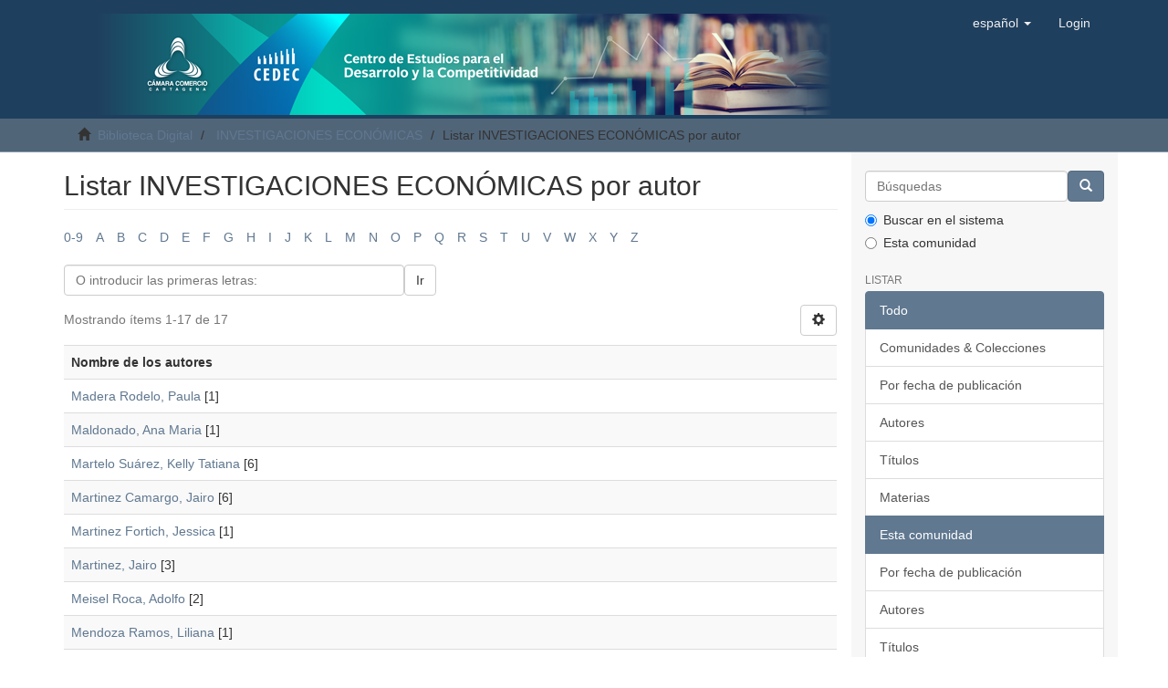

--- FILE ---
content_type: text/html;charset=utf-8
request_url: https://biblioteca.cccartagena.org.co/xmlui/handle/123456789/1/browse?rpp=20&etal=-1&sort_by=-1&type=author&starts_with=M&order=ASC
body_size: 29038
content:
<!DOCTYPE html>
            <!--[if lt IE 7]> <html class="no-js lt-ie9 lt-ie8 lt-ie7" lang="en"> <![endif]-->
            <!--[if IE 7]>    <html class="no-js lt-ie9 lt-ie8" lang="en"> <![endif]-->
            <!--[if IE 8]>    <html class="no-js lt-ie9" lang="en"> <![endif]-->
            <!--[if gt IE 8]><!--> <html class="no-js" lang="en"> <!--<![endif]-->
            <head><META http-equiv="Content-Type" content="text/html; charset=UTF-8">
<meta content="text/html; charset=UTF-8" http-equiv="Content-Type">
<meta content="IE=edge,chrome=1" http-equiv="X-UA-Compatible">
<meta content="width=device-width,initial-scale=1" name="viewport">
<link rel="shortcut icon" href="/xmlui/themes/Mirage2/images/favicon.ico">
<link rel="apple-touch-icon" href="/xmlui/themes/Mirage2/images/apple-touch-icon.png">
<meta name="Generator" content="DSpace 6.3">
<link href="https://cdnjs.cloudflare.com/ajax/libs/font-awesome/4.7.0/css/font-awesome.min.css" rel="stylesheet">
<link href="/xmlui/themes/Mirage2/styles/main.css" rel="stylesheet">
<link type="application/opensearchdescription+xml" rel="search" href="https://biblioteca.cccartagena.org.co:443/xmlui/open-search/description.xml" title="DSpace">
<script>
                //Clear default text of empty text areas on focus
                function tFocus(element)
                {
                if (element.value == ' '){element.value='';}
                }
                //Clear default text of empty text areas on submit
                function tSubmit(form)
                {
                var defaultedElements = document.getElementsByTagName("textarea");
                for (var i=0; i != defaultedElements.length; i++){
                if (defaultedElements[i].value == ' '){
                defaultedElements[i].value='';}}
                }
                //Disable pressing 'enter' key to submit a form (otherwise pressing 'enter' causes a submission to start over)
                function disableEnterKey(e)
                {
                var key;

                if(window.event)
                key = window.event.keyCode;     //Internet Explorer
                else
                key = e.which;     //Firefox and Netscape

                if(key == 13)  //if "Enter" pressed, then disable!
                return false;
                else
                return true;
                }
            </script><!--[if lt IE 9]>
                <script src="/xmlui/themes/Mirage2/vendor/html5shiv/dist/html5shiv.js"> </script>
                <script src="/xmlui/themes/Mirage2/vendor/respond/dest/respond.min.js"> </script>
                <![endif]--><script src="/xmlui/themes/Mirage2/vendor/modernizr/modernizr.js"> </script>
<title>Listar INVESTIGACIONES ECON&Oacute;MICAS por autor </title>
</head><body>
<header>
<div role="navigation" class="navbar navbar-default navbar-static-top">
<div class="container">
<div class="navbar-header">
<button data-toggle="offcanvas" class="navbar-toggle" type="button"><span class="sr-only">Cambiar navegaci&oacute;n</span><span class="icon-bar"></span><span class="icon-bar"></span><span class="icon-bar"></span></button><a class="navbar-brand" href="/xmlui/">
<div class="divcenter">
<img class="img-responsive" src="/xmlui/themes/Mirage2/images/bannerCCC.png"></div>
</a>
<div class="navbar-header pull-right visible-xs hidden-sm hidden-md hidden-lg">
<ul class="nav nav-pills pull-left ">
<li class="dropdown" id="ds-language-selection-xs">
<button data-toggle="dropdown" class="dropdown-toggle navbar-toggle navbar-link" role="button" href="#" id="language-dropdown-toggle-xs"><b aria-hidden="true" class="visible-xs glyphicon glyphicon-globe"></b></button>
<ul data-no-collapse="true" aria-labelledby="language-dropdown-toggle-xs" role="menu" class="dropdown-menu pull-right">
<li role="presentation" class="disabled">
<a href="https://biblioteca.cccartagena.org.co:443/xmlui/handle/123456789/1/browse?locale-attribute=es">espa&ntilde;ol</a>
</li>
<li role="presentation">
<a href="https://biblioteca.cccartagena.org.co:443/xmlui/handle/123456789/1/browse?locale-attribute=en">English</a>
</li>
</ul>
</li>
<li>
<form method="get" action="/xmlui/login" style="display: inline">
<button class="navbar-toggle navbar-link"><b aria-hidden="true" class="visible-xs glyphicon glyphicon-user"></b></button>
</form>
</li>
</ul>
</div>
</div>
<div class="navbar-header pull-right hidden-xs">
<ul class="nav navbar-nav pull-left">
<li class="dropdown" id="ds-language-selection">
<a data-toggle="dropdown" class="dropdown-toggle" role="button" href="#" id="language-dropdown-toggle"><span class="hidden-xs">espa&ntilde;ol&nbsp;<b class="caret"></b></span></a>
<ul data-no-collapse="true" aria-labelledby="language-dropdown-toggle" role="menu" class="dropdown-menu pull-right">
<li role="presentation" class="disabled">
<a href="?rpp=20&etal=-1&sort_by=-1&type=author&starts_with=M&order=ASC&locale-attribute=es">espa&ntilde;ol</a>
</li>
<li role="presentation">
<a href="?rpp=20&etal=-1&sort_by=-1&type=author&starts_with=M&order=ASC&locale-attribute=en">English</a>
</li>
</ul>
</li>
</ul>
<ul class="nav navbar-nav pull-left">
<li>
<a href="/xmlui/login"><span class="hidden-xs">Login</span></a>
</li>
</ul>
<button type="button" class="navbar-toggle visible-sm" data-toggle="offcanvas"><span class="sr-only">Cambiar navegaci&oacute;n</span><span class="icon-bar"></span><span class="icon-bar"></span><span class="icon-bar"></span></button>
</div>
</div>
</div>
</header>
<div class="trail-wrapper hidden-print">
<div class="container">
<div class="row">
<div class="col-xs-12">
<div class="breadcrumb dropdown visible-xs">
<a data-toggle="dropdown" class="dropdown-toggle" role="button" href="#" id="trail-dropdown-toggle">Listar INVESTIGACIONES ECON&Oacute;MICAS por autor&nbsp;<b class="caret"></b></a>
<ul aria-labelledby="trail-dropdown-toggle" role="menu" class="dropdown-menu">
<li role="presentation">
<a role="menuitem" href="/xmlui/"><i aria-hidden="true" class="glyphicon glyphicon-home"></i>&nbsp;
                        Biblioteca Digital</a>
</li>
<li role="presentation">
<a role="menuitem" href="/xmlui/handle/123456789/1">INVESTIGACIONES ECON&Oacute;MICAS</a>
</li>
<li role="presentation" class="disabled">
<a href="#" role="menuitem">Listar INVESTIGACIONES ECON&Oacute;MICAS por autor</a>
</li>
</ul>
</div>
<ul class="breadcrumb hidden-xs">
<li>
<i aria-hidden="true" class="glyphicon glyphicon-home"></i>&nbsp;
            <a href="/xmlui/">Biblioteca Digital</a>
</li>
<li>
<a href="/xmlui/handle/123456789/1">INVESTIGACIONES ECON&Oacute;MICAS</a>
</li>
<li class="active">Listar INVESTIGACIONES ECON&Oacute;MICAS por autor</li>
</ul>
</div>
</div>
</div>
</div>
<div class="hidden" id="no-js-warning-wrapper">
<div id="no-js-warning">
<div class="notice failure">JavaScript is disabled for your browser. Some features of this site may not work without it.</div>
</div>
</div>
<div class="container" id="main-container">
<div class="row row-offcanvas row-offcanvas-right">
<div class="horizontal-slider clearfix">
<div class="col-xs-12 col-sm-12 col-md-9 main-content">
<div>
<h2 class="ds-div-head page-header first-page-header">Listar INVESTIGACIONES ECON&Oacute;MICAS por autor </h2>
<div id="aspect_artifactbrowser_ConfigurableBrowse_div_browse-by-author" class="ds-static-div primary">
<div class="ds-static-div browse-navigation-wrapper hidden-print">
<form id="aspect_artifactbrowser_ConfigurableBrowse_div_browse-navigation" class="ds-interactive-div secondary navigation" action="browse" method="post" onsubmit="javascript:tSubmit(this);">
<div class="ds-static-div row">
<div class="ds-static-div col-xs-4 col-sm-12">
<select class="ds-select-field form-control alphabet-select visible-xs alphabet-select visible-xs" name=""><option value="browse?rpp=20&amp;etal=-1&amp;sort_by=-1&amp;type=author&amp;starts_with=0&amp;order=ASC">0-9</option><option value="browse?rpp=20&amp;etal=-1&amp;sort_by=-1&amp;type=author&amp;starts_with=A&amp;order=ASC">A</option><option value="browse?rpp=20&amp;etal=-1&amp;sort_by=-1&amp;type=author&amp;starts_with=B&amp;order=ASC">B</option><option value="browse?rpp=20&amp;etal=-1&amp;sort_by=-1&amp;type=author&amp;starts_with=C&amp;order=ASC">C</option><option value="browse?rpp=20&amp;etal=-1&amp;sort_by=-1&amp;type=author&amp;starts_with=D&amp;order=ASC">D</option><option value="browse?rpp=20&amp;etal=-1&amp;sort_by=-1&amp;type=author&amp;starts_with=E&amp;order=ASC">E</option><option value="browse?rpp=20&amp;etal=-1&amp;sort_by=-1&amp;type=author&amp;starts_with=F&amp;order=ASC">F</option><option value="browse?rpp=20&amp;etal=-1&amp;sort_by=-1&amp;type=author&amp;starts_with=G&amp;order=ASC">G</option><option value="browse?rpp=20&amp;etal=-1&amp;sort_by=-1&amp;type=author&amp;starts_with=H&amp;order=ASC">H</option><option value="browse?rpp=20&amp;etal=-1&amp;sort_by=-1&amp;type=author&amp;starts_with=I&amp;order=ASC">I</option><option value="browse?rpp=20&amp;etal=-1&amp;sort_by=-1&amp;type=author&amp;starts_with=J&amp;order=ASC">J</option><option value="browse?rpp=20&amp;etal=-1&amp;sort_by=-1&amp;type=author&amp;starts_with=K&amp;order=ASC">K</option><option value="browse?rpp=20&amp;etal=-1&amp;sort_by=-1&amp;type=author&amp;starts_with=L&amp;order=ASC">L</option><option value="browse?rpp=20&amp;etal=-1&amp;sort_by=-1&amp;type=author&amp;starts_with=M&amp;order=ASC">M</option><option value="browse?rpp=20&amp;etal=-1&amp;sort_by=-1&amp;type=author&amp;starts_with=N&amp;order=ASC">N</option><option value="browse?rpp=20&amp;etal=-1&amp;sort_by=-1&amp;type=author&amp;starts_with=O&amp;order=ASC">O</option><option value="browse?rpp=20&amp;etal=-1&amp;sort_by=-1&amp;type=author&amp;starts_with=P&amp;order=ASC">P</option><option value="browse?rpp=20&amp;etal=-1&amp;sort_by=-1&amp;type=author&amp;starts_with=Q&amp;order=ASC">Q</option><option value="browse?rpp=20&amp;etal=-1&amp;sort_by=-1&amp;type=author&amp;starts_with=R&amp;order=ASC">R</option><option value="browse?rpp=20&amp;etal=-1&amp;sort_by=-1&amp;type=author&amp;starts_with=S&amp;order=ASC">S</option><option value="browse?rpp=20&amp;etal=-1&amp;sort_by=-1&amp;type=author&amp;starts_with=T&amp;order=ASC">T</option><option value="browse?rpp=20&amp;etal=-1&amp;sort_by=-1&amp;type=author&amp;starts_with=U&amp;order=ASC">U</option><option value="browse?rpp=20&amp;etal=-1&amp;sort_by=-1&amp;type=author&amp;starts_with=V&amp;order=ASC">V</option><option value="browse?rpp=20&amp;etal=-1&amp;sort_by=-1&amp;type=author&amp;starts_with=W&amp;order=ASC">W</option><option value="browse?rpp=20&amp;etal=-1&amp;sort_by=-1&amp;type=author&amp;starts_with=X&amp;order=ASC">X</option><option value="browse?rpp=20&amp;etal=-1&amp;sort_by=-1&amp;type=author&amp;starts_with=Y&amp;order=ASC">Y</option><option value="browse?rpp=20&amp;etal=-1&amp;sort_by=-1&amp;type=author&amp;starts_with=Z&amp;order=ASC">Z</option></select>
<ul id="aspect_artifactbrowser_ConfigurableBrowse_list_jump-list" class="ds-simple-list alphabet list-inline hidden-xs">
<li class="ds-simple-list-item">
<a href="browse?rpp=20&etal=-1&sort_by=-1&type=author&starts_with=0&order=ASC">0-9</a>
</li>
<li class="ds-simple-list-item">
<a href="browse?rpp=20&etal=-1&sort_by=-1&type=author&starts_with=A&order=ASC">A</a>
</li>
<li class="ds-simple-list-item">
<a href="browse?rpp=20&etal=-1&sort_by=-1&type=author&starts_with=B&order=ASC">B</a>
</li>
<li class="ds-simple-list-item">
<a href="browse?rpp=20&etal=-1&sort_by=-1&type=author&starts_with=C&order=ASC">C</a>
</li>
<li class="ds-simple-list-item">
<a href="browse?rpp=20&etal=-1&sort_by=-1&type=author&starts_with=D&order=ASC">D</a>
</li>
<li class="ds-simple-list-item">
<a href="browse?rpp=20&etal=-1&sort_by=-1&type=author&starts_with=E&order=ASC">E</a>
</li>
<li class="ds-simple-list-item">
<a href="browse?rpp=20&etal=-1&sort_by=-1&type=author&starts_with=F&order=ASC">F</a>
</li>
<li class="ds-simple-list-item">
<a href="browse?rpp=20&etal=-1&sort_by=-1&type=author&starts_with=G&order=ASC">G</a>
</li>
<li class="ds-simple-list-item">
<a href="browse?rpp=20&etal=-1&sort_by=-1&type=author&starts_with=H&order=ASC">H</a>
</li>
<li class="ds-simple-list-item">
<a href="browse?rpp=20&etal=-1&sort_by=-1&type=author&starts_with=I&order=ASC">I</a>
</li>
<li class="ds-simple-list-item">
<a href="browse?rpp=20&etal=-1&sort_by=-1&type=author&starts_with=J&order=ASC">J</a>
</li>
<li class="ds-simple-list-item">
<a href="browse?rpp=20&etal=-1&sort_by=-1&type=author&starts_with=K&order=ASC">K</a>
</li>
<li class="ds-simple-list-item">
<a href="browse?rpp=20&etal=-1&sort_by=-1&type=author&starts_with=L&order=ASC">L</a>
</li>
<li class="ds-simple-list-item">
<a href="browse?rpp=20&etal=-1&sort_by=-1&type=author&starts_with=M&order=ASC">M</a>
</li>
<li class="ds-simple-list-item">
<a href="browse?rpp=20&etal=-1&sort_by=-1&type=author&starts_with=N&order=ASC">N</a>
</li>
<li class="ds-simple-list-item">
<a href="browse?rpp=20&etal=-1&sort_by=-1&type=author&starts_with=O&order=ASC">O</a>
</li>
<li class="ds-simple-list-item">
<a href="browse?rpp=20&etal=-1&sort_by=-1&type=author&starts_with=P&order=ASC">P</a>
</li>
<li class="ds-simple-list-item">
<a href="browse?rpp=20&etal=-1&sort_by=-1&type=author&starts_with=Q&order=ASC">Q</a>
</li>
<li class="ds-simple-list-item">
<a href="browse?rpp=20&etal=-1&sort_by=-1&type=author&starts_with=R&order=ASC">R</a>
</li>
<li class="ds-simple-list-item">
<a href="browse?rpp=20&etal=-1&sort_by=-1&type=author&starts_with=S&order=ASC">S</a>
</li>
<li class="ds-simple-list-item">
<a href="browse?rpp=20&etal=-1&sort_by=-1&type=author&starts_with=T&order=ASC">T</a>
</li>
<li class="ds-simple-list-item">
<a href="browse?rpp=20&etal=-1&sort_by=-1&type=author&starts_with=U&order=ASC">U</a>
</li>
<li class="ds-simple-list-item">
<a href="browse?rpp=20&etal=-1&sort_by=-1&type=author&starts_with=V&order=ASC">V</a>
</li>
<li class="ds-simple-list-item">
<a href="browse?rpp=20&etal=-1&sort_by=-1&type=author&starts_with=W&order=ASC">W</a>
</li>
<li class="ds-simple-list-item">
<a href="browse?rpp=20&etal=-1&sort_by=-1&type=author&starts_with=X&order=ASC">X</a>
</li>
<li class="ds-simple-list-item">
<a href="browse?rpp=20&etal=-1&sort_by=-1&type=author&starts_with=Y&order=ASC">Y</a>
</li>
<li class="ds-simple-list-item">
<a href="browse?rpp=20&etal=-1&sort_by=-1&type=author&starts_with=Z&order=ASC">Z</a>
</li>
</ul>
</div>
<div class="ds-static-div col-xs-8 col-sm-12">
<div class="row">
<div class="col-xs-12 col-sm-6">
<p class="input-group">
<input id="aspect_artifactbrowser_ConfigurableBrowse_field_starts_with" class="ds-hidden-field form-control" name="starts_with" type="hidden" value="M" title="untranslated"><span class="input-group-btn"></span>
</p>
</div>
</div>
<div class="row">
<div class="col-xs-12 col-sm-6">
<p class="input-group">
<input id="aspect_artifactbrowser_ConfigurableBrowse_field_starts_with" class="ds-text-field form-control" placeholder="O introducir las primeras letras:" name="starts_with" type="text" value="" title="Listar &iacute;tems que empiezan con estas letras"><span class="input-group-btn"><button id="aspect_artifactbrowser_ConfigurableBrowse_field_submit" class="ds-button-field btn btn-default" name="submit" type="submit">Ir</button></span>
</p>
</div>
</div>
</div>
</div>
</form>
</div>
<form id="aspect_artifactbrowser_ConfigurableBrowse_div_browse-controls" class="ds-interactive-div browse controls hidden" action="browse?resetOffset=true" method="post" onsubmit="javascript:tSubmit(this);">
<p class="ds-paragraph">
<input id="aspect_artifactbrowser_ConfigurableBrowse_field_type" class="ds-hidden-field form-control" name="type" type="hidden" value="author">
</p>
<div class="row">
<div class="col-xs-12 col-sm-6">
<p class="input-group">
<input id="aspect_artifactbrowser_ConfigurableBrowse_field_starts_with" class="ds-hidden-field form-control" name="starts_with" type="hidden" value="M" title="untranslated"><span class="input-group-btn"></span>
</p>
</div>
</div>
<p class="ds-paragraph">Orden:</p>
<p class="ds-paragraph">
<select id="aspect_artifactbrowser_ConfigurableBrowse_field_order" class="ds-select-field form-control" name="order"><option value="ASC" selected>ascendente</option><option value="DESC">descendente</option></select>
</p>
<p class="ds-paragraph">Resultados:</p>
<p class="ds-paragraph">
<select id="aspect_artifactbrowser_ConfigurableBrowse_field_rpp" class="ds-select-field form-control" name="rpp"><option value="5">5</option><option value="10">10</option><option value="20" selected>20</option><option value="40">40</option><option value="60">60</option><option value="80">80</option><option value="100">100</option></select>
</p>
<p class="ds-paragraph">
<button id="aspect_artifactbrowser_ConfigurableBrowse_field_update" class="ds-button-field btn btn-default" name="update" type="submit">Modificar</button>
</p>
</form>
<div class="pagination-simple clearfix top">
<div class="row">
<div class="col-xs-10">
<p class="pagination-info">Mostrando &iacute;tems 1-17 de 17</p>
</div>
<div class="col-xs-2">
<div class="btn-group sort-options-menu pull-right">
<button data-toggle="dropdown" class="btn btn-default dropdown-toggle"><span aria-hidden="true" class="glyphicon glyphicon-cog"></span></button>
<ul role="menu" class="dropdown-menu pull-right">
<li class="dropdown-header"></li>
<li>
<a data-name="order" data-returnvalue="ASC" href="#"><span aria-hidden="true" class="glyphicon glyphicon-ok btn-xs active"></span>ascendente</a>
</li>
<li>
<a data-name="order" data-returnvalue="DESC" href="#"><span aria-hidden="true" class="glyphicon glyphicon-ok btn-xs invisible"></span>descendente</a>
</li>
<li class="divider"></li>
<li class="dropdown-header"></li>
<li>
<a data-name="rpp" data-returnvalue="5" href="#"><span aria-hidden="true" class="glyphicon glyphicon-ok btn-xs invisible"></span>5</a>
</li>
<li>
<a data-name="rpp" data-returnvalue="10" href="#"><span aria-hidden="true" class="glyphicon glyphicon-ok btn-xs invisible"></span>10</a>
</li>
<li>
<a data-name="rpp" data-returnvalue="20" href="#"><span aria-hidden="true" class="glyphicon glyphicon-ok btn-xs active"></span>20</a>
</li>
<li>
<a data-name="rpp" data-returnvalue="40" href="#"><span aria-hidden="true" class="glyphicon glyphicon-ok btn-xs invisible"></span>40</a>
</li>
<li>
<a data-name="rpp" data-returnvalue="60" href="#"><span aria-hidden="true" class="glyphicon glyphicon-ok btn-xs invisible"></span>60</a>
</li>
<li>
<a data-name="rpp" data-returnvalue="80" href="#"><span aria-hidden="true" class="glyphicon glyphicon-ok btn-xs invisible"></span>80</a>
</li>
<li>
<a data-name="rpp" data-returnvalue="100" href="#"><span aria-hidden="true" class="glyphicon glyphicon-ok btn-xs invisible"></span>100</a>
</li>
</ul>
</div>
</div>
</div>
</div>
<ul class="ds-artifact-list list-unstyled"></ul>
<div id="aspect_artifactbrowser_ConfigurableBrowse_div_browse-by-author-results" class="ds-static-div primary">
<ul class="ds-artifact-list list-unstyled"></ul>
<div class="table-responsive">
<table id="aspect_artifactbrowser_ConfigurableBrowse_table_browse-by-author-results" class="ds-table table table-striped table-hover">
<tr class="ds-table-header-row">
<th class="ds-table-header-cell odd">Nombre de los autores</th>
</tr>
<tr class="ds-table-row even">
<td class="ds-table-cell odd"><a href="browse?type=author&value=Madera+Rodelo%2C+Paula">Madera Rodelo, Paula</a> [1]</td>
</tr>
<tr class="ds-table-row odd">
<td class="ds-table-cell odd"><a href="browse?type=author&value=Maldonado%2C+Ana+Maria">Maldonado, Ana Maria</a> [1]</td>
</tr>
<tr class="ds-table-row even">
<td class="ds-table-cell odd"><a href="browse?type=author&value=Martelo+Su%C3%A1rez%2C+Kelly+Tatiana">Martelo Su&aacute;rez, Kelly Tatiana</a> [6]</td>
</tr>
<tr class="ds-table-row odd">
<td class="ds-table-cell odd"><a href="browse?type=author&value=Martinez+Camargo%2C+Jairo">Martinez Camargo, Jairo</a> [6]</td>
</tr>
<tr class="ds-table-row even">
<td class="ds-table-cell odd"><a href="browse?type=author&value=Martinez+Fortich%2C+Jessica">Martinez Fortich, Jessica</a> [1]</td>
</tr>
<tr class="ds-table-row odd">
<td class="ds-table-cell odd"><a href="browse?type=author&value=Martinez%2C+Jairo">Martinez, Jairo</a> [3]</td>
</tr>
<tr class="ds-table-row even">
<td class="ds-table-cell odd"><a href="browse?type=author&value=Meisel+Roca%2C+Adolfo">Meisel Roca, Adolfo</a> [2]</td>
</tr>
<tr class="ds-table-row odd">
<td class="ds-table-cell odd"><a href="browse?type=author&value=Mendoza+Ramos%2C+Liliana">Mendoza Ramos, Liliana</a> [1]</td>
</tr>
<tr class="ds-table-row even">
<td class="ds-table-cell odd"><a href="browse?type=author&value=Mercado+Mej%C3%ADa%2C+Elfa+Luz">Mercado Mej&iacute;a, Elfa Luz</a> [1]</td>
</tr>
<tr class="ds-table-row odd">
<td class="ds-table-cell odd"><a href="browse?type=author&value=Mojica+Francisco+Jos%C3%A9%2C+Hinestrosa+Mej%C3%ADa+Roberto%2C+Sofia%09L%C3%B3pez+Verbel%2C+Valentina+Penagos+Rodr%C3%ADguez%2C+Angie+Natalia+Ferro+Rodr%C3%ADguez%2C+Laura+Camila+Molano+Albarrac%C3%ADn%2C+Laura+Sofia+Arenas+y+Andr%C3%A9s+Joya+Balaguera">Mojica Francisco Jos&eacute;, Hinestrosa Mej&iacute;a Roberto, Sofia	L&oacute;pez Verbel, Valentina Penagos Rodr&iacute;guez, Angie Natalia Ferro Rodr&iacute;guez, Laura Camila Molano Albarrac&iacute;n, Laura Sofia Arenas y Andr&eacute;s Joya Balaguera</a> [1]</td>
</tr>
<tr class="ds-table-row even">
<td class="ds-table-cell odd"><a href="browse?type=author&value=Mola+Avila%2C+Jos%C3%A9">Mola Avila, Jos&eacute;</a> [3]</td>
</tr>
<tr class="ds-table-row odd">
<td class="ds-table-cell odd"><a href="browse?type=author&value=Molina+Saurez%2C+Evelin">Molina Saurez, Evelin</a> [3]</td>
</tr>
<tr class="ds-table-row even">
<td class="ds-table-cell odd"><a href="browse?type=author&value=Molina+Suarez%2C+Evelin">Molina Suarez, Evelin</a> [1]</td>
</tr>
<tr class="ds-table-row odd">
<td class="ds-table-cell odd"><a href="browse?type=author&value=Monsalve+Marquez%2C+Daniela">Monsalve Marquez, Daniela</a> [1]</td>
</tr>
<tr class="ds-table-row even">
<td class="ds-table-cell odd"><a href="browse?type=author&value=Montero+Mestre%2C+Jorge+Luis">Montero Mestre, Jorge Luis</a> [9]</td>
</tr>
<tr class="ds-table-row odd">
<td class="ds-table-cell odd"><a href="browse?type=author&value=Morelos+Arango%2C+Olanda+Marcela">Morelos Arango, Olanda Marcela</a> [7]</td>
</tr>
<tr class="ds-table-row even">
<td class="ds-table-cell odd"><a href="browse?type=author&value=Mu%C3%B1oz%2C+Jos%C3%A9+Alberto">Mu&ntilde;oz, Jos&eacute; Alberto</a> [4]</td>
</tr>
</table>
</div>
</div>
<div class="pagination-simple clearfix bottom"></div>
<ul class="ds-artifact-list list-unstyled"></ul>
</div>
</div>
<div class="visible-xs visible-sm">
<footer class="container-fluid stickyFooter">
<div class="row">
<div class="col-xs-12 col-sm-5 col-md-4 col-lg-4 hidden-print">
<div class="redes-sociales">
<div>
<b>S&iacute;ganos en redes</b>
</div>
<a class="fa fa-facebook" href="https://www.facebook.com/camcartagena/"></a><a class="fa fa-twitter" href="https://twitter.com/camcartagena/"></a><a class="fa fa-linkedin" href="https://www.linkedin.com/company/c%C3%A1mara-de-comercio-de-cartagena/?originalSubdomain=co"></a><a class="fa fa-instagram" href="https://www.instagram.com/cam_cartagena/"></a>
</div>
</div>
<div class="col-xs-12 col-sm-7 col-md-8 col-lg-8">
<div class="atencion-cliente">
<div>
<b>Atenci&oacute;n al cliente</b>
</div>
<div>
<a title="Ir a Sedes y horarios" href="https://www.cccartagena.org.co/sedes-y-seccionales/" target="_blank">Sedes y horarios</a><a> - </a><a title="Ir a Escr&iacute;banos" href="https://www.cccartagena.org.co/pqrs-2/#pqrs" target="_blank">Escr&iacute;banos</a><a> - </a><a title="Ir a Preguntas frecuentes" href="https://www.cccartagena.org.co/preguntas-frecuentes/" target="_blank">Preguntas frecuentes</a><a> - </a><span>Ll&aacute;menos: (+57)(5) 6501110</span>
</div>
</div>
</div>
</div>
<div class="row">
<div class="col-md-12 text-center terms-conds">
<p></p>
<p>
<a href="https://www.cccartagena.org.co/proteccion-de-datos-personales/" title="Aviso de privacidad" target="_blank">Aviso de privacidad</a>
</p>
<p>C&aacute;mara de Comercio de Cartagena - Todos los derechos reservados</p>
</div>
</div>
<p></p>
</footer>
</div>
</div>
<div role="navigation" id="sidebar" class="col-xs-6 col-sm-3 sidebar-offcanvas">
<div class="word-break hidden-print" id="ds-options">
<div class="ds-option-set" id="ds-search-option">
<form method="post" class="" id="ds-search-form" action="/xmlui/discover">
<fieldset>
<div class="input-group">
<input placeholder="B&uacute;squedas" type="text" class="ds-text-field form-control" name="query"><span class="input-group-btn"><button title="Ir" class="ds-button-field btn btn-primary"><span aria-hidden="true" class="glyphicon glyphicon-search"></span></button></span>
</div>
<div class="radio">
<label><input checked value="" name="scope" type="radio" id="ds-search-form-scope-all">Buscar en el sistema</label>
</div>
<div class="radio">
<label><input name="scope" type="radio" id="ds-search-form-scope-container" value="123456789/1">Esta comunidad</label>
</div>
</fieldset>
</form>
</div>
<h2 class="ds-option-set-head  h6">Listar</h2>
<div id="aspect_viewArtifacts_Navigation_list_browse" class="list-group">
<a class="list-group-item active"><span class="h5 list-group-item-heading  h5">Todo</span></a><a href="/xmlui/community-list" class="list-group-item ds-option">Comunidades &amp; Colecciones</a><a href="/xmlui/browse?type=dateissued" class="list-group-item ds-option">Por fecha de publicaci&oacute;n</a><a href="/xmlui/browse?type=author" class="list-group-item ds-option">Autores</a><a href="/xmlui/browse?type=title" class="list-group-item ds-option">T&iacute;tulos</a><a href="/xmlui/browse?type=subject" class="list-group-item ds-option">Materias</a><a class="list-group-item active"><span class="h5 list-group-item-heading  h5">Esta comunidad</span></a><a href="/xmlui/handle/123456789/1/browse?type=dateissued" class="list-group-item ds-option">Por fecha de publicaci&oacute;n</a><a href="/xmlui/handle/123456789/1/browse?type=author" class="list-group-item ds-option">Autores</a><a href="/xmlui/handle/123456789/1/browse?type=title" class="list-group-item ds-option">T&iacute;tulos</a><a href="/xmlui/handle/123456789/1/browse?type=subject" class="list-group-item ds-option">Materias</a>
</div>
<h2 class="ds-option-set-head  h6">Mi cuenta</h2>
<div id="aspect_viewArtifacts_Navigation_list_account" class="list-group">
<a href="/xmlui/login" class="list-group-item ds-option">Acceder</a><a href="/xmlui/register" class="list-group-item ds-option">Registro</a>
</div>
<div id="aspect_viewArtifacts_Navigation_list_context" class="list-group"></div>
<div id="aspect_viewArtifacts_Navigation_list_administrative" class="list-group"></div>
<div id="aspect_discovery_Navigation_list_discovery" class="list-group"></div>
</div>
</div>
</div>
</div>
<div class="hidden-xs hidden-sm">
<footer class="container-fluid stickyFooter">
<div class="row">
<div class="col-xs-12 col-sm-5 col-md-4 col-lg-4 hidden-print">
<div class="redes-sociales">
<div>
<b>S&iacute;ganos en redes</b>
</div>
<a class="fa fa-facebook" href="https://www.facebook.com/camcartagena/"></a><a class="fa fa-twitter" href="https://twitter.com/camcartagena/"></a><a class="fa fa-linkedin" href="https://www.linkedin.com/company/c%C3%A1mara-de-comercio-de-cartagena/?originalSubdomain=co"></a><a class="fa fa-instagram" href="https://www.instagram.com/cam_cartagena/"></a>
</div>
</div>
<div class="col-xs-12 col-sm-7 col-md-8 col-lg-8">
<div class="atencion-cliente">
<div>
<b>Atenci&oacute;n al cliente</b>
</div>
<div>
<a title="Ir a Sedes y horarios" href="https://www.cccartagena.org.co/sedes-y-seccionales/" target="_blank">Sedes y horarios</a><a> - </a><a title="Ir a Escr&iacute;banos" href="https://www.cccartagena.org.co/pqrs-2/#pqrs" target="_blank">Escr&iacute;banos</a><a> - </a><a title="Ir a Preguntas frecuentes" href="https://www.cccartagena.org.co/preguntas-frecuentes/" target="_blank">Preguntas frecuentes</a><a> - </a><span>Ll&aacute;menos: (+57)(5) 6501110</span>
</div>
</div>
</div>
</div>
<div class="row">
<div class="col-md-12 text-center terms-conds">
<p></p>
<p>
<a href="https://www.cccartagena.org.co/proteccion-de-datos-personales/" title="Aviso de privacidad" target="_blank">Aviso de privacidad</a>
</p>
<p>C&aacute;mara de Comercio de Cartagena - Todos los derechos reservados</p>
</div>
</div>
<p></p>
</footer>
</div>
</div>
<script type="text/javascript">
                         if(typeof window.publication === 'undefined'){
                            window.publication={};
                          };
                        window.publication.contextPath= '/xmlui';window.publication.themePath= '/xmlui/themes/Mirage2/';</script><script>if(!window.DSpace){window.DSpace={};}window.DSpace.context_path='/xmlui';window.DSpace.theme_path='/xmlui/themes/Mirage2/';</script><script src="/xmlui/themes/Mirage2/scripts/theme.js"> </script>
</body></html>
